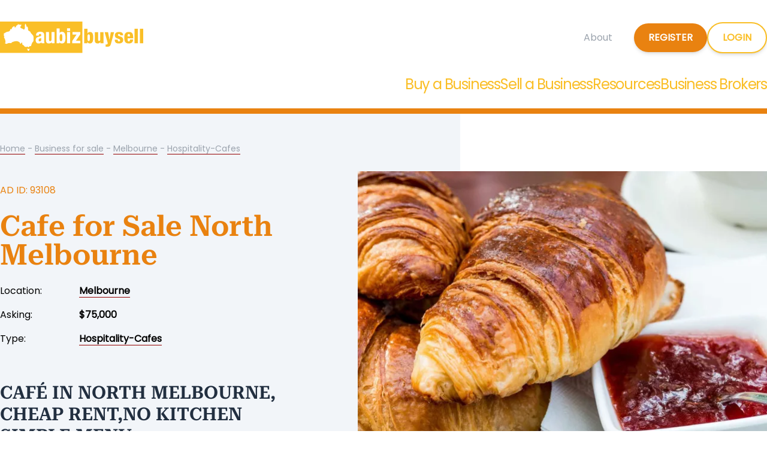

--- FILE ---
content_type: text/html; charset=UTF-8
request_url: https://www.aubizbuysell.com.au/93108/cafe-for-sale-north-melbourne
body_size: 10626
content:
<!DOCTYPE html>
<html lang="en">
<head>
    <meta charset="utf-8">
    <title>Cafe for Sale North Melbourne Asking: $75,000 | AU BizBuySell</title>    <link rel="manifest" href="/manifest.webmanifest">
    <meta name="viewport" content="width=device-width, initial-scale=1.0">
    <link rel="apple-touch-icon" href="https://www.aubizbuysell.com.au/themes/aubizbuysell/images/icons/apple-touch.png">
    <link rel="shortcut icon" href="/favicon.ico">
<link rel="preconnect" href="https://cdn.pagesense.io"><link rel="preconnect" href="https://www.google-analytics.com"><link rel="preconnect" href="https://www.googletagmanager.com"><meta name="description" content="Cafe for Sale North Melbourne Asking: $75,000, CAF&Eacute; IN NORTH MELBOURNE, CHEAP RENT,NO KITCHEN SIMPLE MENU"><meta name="keywords" content="AU Businesses for Sale, Businesses for Sale Australia, Businesses for Sale, Businesses for Sale AU, Businesses for Sale aust, Australian Businesses for Sale, Australia Businesses for Sale, Franchises for Sale Australia, Franchise for Sale Australia, Australian Franchises for Sale, Businesses for Sale, Businesses Sales, Businesses for Sale Sydney, Businesses for Sale Melbourne, Businesses for Sale Brisbane."><link rel="canonical" href="https://www.aubizbuysell.com.au/93108/cafe-for-sale-north-melbourne"><meta property="og:url" content="https://www.aubizbuysell.com.au/93108/cafe-for-sale-north-melbourne" /><base href="//www.aubizbuysell.com.au/"><script type="84fc8d5a1f6bcb18153ce2b1-text/javascript">window.nzbw = {buy_a_business: "businesses-for-sale", business_brokers: "business-brokers", sell_a_business: "list-business-for-sale", my_account: "my-aubiz", create: {mandatory_icon: '<span class="text-danger font-extrabold text-xl align-text-top"> *</span>'}, csrf_token_name: "ci_csrf_token", csrf_hash: "02f311c49e4768f8c471b9af89c1a8f3"};window.nzbw.customer = false;window.nzbw.DIRECTORY_PAGE = false;window.nzbw.ON_MOBILE = false;window.nzbw.brokerageName = 'Tiko Tiko Pty Ltd';window.nzbw.brokerageCAUrl = '';window.nzbw.listingId = '93108';false</script><link rel="stylesheet" type="text/css" href="https://www.aubizbuysell.com.au/themes/aubizbuysell/css/style.min.css?cache=1753415921"><link rel="preload" href="/themes/default/fonts/RobotoSerif_28pt-SemiBold.woff2" as="font" type="font/woff2" crossorigin> <link rel="preload" href="/themes/default/fonts/Poppins-Regular.woff2" as="font" type="font/woff2" crossorigin> <style> @font-face { font-family: RobotoSerif; src: url('/themes/default/fonts/RobotoSerif_28pt-SemiBold.woff2') format('woff2'); font-style: normal; font-weight: 600; font-display: swap; font-optical-sizing: auto; font-variation-settings: "wdth" 100, "GRAD" 0; } @font-face { font-family: poppins; src: url('/themes/default/fonts/Poppins-Regular.woff2') format('woff2'); font-style: normal; font-weight: 400; font-display: swap; font-optical-sizing: auto; font-variation-settings: "wdth" 100, "GRAD" 0; } </style><script type="84fc8d5a1f6bcb18153ce2b1-text/javascript">!function(f,b,e,v,n,t,s){if(f.fbq)return;n=f.fbq=function(){n.callMethod? n.callMethod.apply(n,arguments):n.queue.push(arguments)};
if(!f._fbq)f._fbq=n;n.push=n;n.loaded=!0;n.version='2.0'; n.queue=[];t=b.createElement(e);t.async=!0; t.src=v;s=b.getElementsByTagName(e)[0]; s.parentNode.insertBefore(t,s)}(window, document,'script', 'https://connect.facebook.net/en_US/fbevents.js'); fbq('init', '824506144335372'); fbq('track', 'PageView');</script>
<noscript><img height="1" width="1" style="display:none" src="https://www.facebook.com/tr?id=824506144335372&ev=PageView&noscript=1"/></noscript><meta property="og:site_name" content="AU BizBuySell" /><meta property="og:url" content="https://www.aubizbuysell.com.au/93108/cafe-for-sale-north-melbourne" /><meta property="og:type" content="website"><meta property="og:title" content="Cafe for Sale North Melbourne" /><meta property="og:description" content="CAF&Eacute; IN NORTH MELBOURNE, CHEAP RENT,NO KITCHEN SIMPLE MENU" /><meta property="og:image" content="https://www.aubizbuysell.com.au/business-for-sale-images/Melbourne/Cafes/Cafe-for-Sale-North-Melbourne_0_c_93108_241212185748.webp" /><meta property="og:image:width" content="684" /><meta property="og:image:height" content="456" /><meta property="og:image:alt" content="CAF&Eacute; IN NORTH MELBOURNE, CHEAP RENT,NO KITCHEN SIMPLE MENU" /><script type="application/ld+json">[{"@context":"https://schema.org","@type":"Product","image":{"@type":"ImageObject","caption":"Cafe for Sale North Melbourne","name":"Cafe for Sale North Melbourne Asking: $75,000","url":"https://www.aubizbuysell.com.au/business-for-sale-images/Melbourne/Cafes/Cafe-for-Sale-North-Melbourne_0_c_93108_241212185748.webp"},"name":"Cafe for Sale North Melbourne","alternateName":"CAF&Eacute; IN NORTH MELBOURNE, CHEAP RENT,NO KITCHEN SIMPLE MENU","description":"Unbeatable and highly sought-after location in the constantly bustling North Melbourne. High foot traffic area with tram stop at entrance.Caf&eacute;  6 days trade and very short hours 3pm closed. - Rental approx. $3850 included GST.Very easy operation with no kitchen, only coffee, sandwiches and simple menu.The vendor doesn't have much input to the business at all - so would suit husband and wife team with some part-timers. Cosy space with seating for 10 inside and 15 outside.The cafe is only 1 year young and still another 14 years lease. All declared paperwork in place and on hand for genuine buyers or walk in walk out for quick sale.Potential to sell KebabAsking price is only $75,000 Negotiable, all offers are welcomeFor further information and inspection please call Mochammad Wibisono on 0401357838","url":"https://www.aubizbuysell.com.au/93108/cafe-for-sale-north-melbourne","offers":{"@type":"Offer","price":"0","priceCurrency":"AUD","url":"https://www.aubizbuysell.com.au/93108/cafe-for-sale-north-melbourne"}},{"@context":"https://schema.org","@type":"BreadcrumbList","itemListElement":[{"@type":"ListItem","position":1,"item":{"name":"Home","@id":"https://www.aubizbuysell.com.au/"}},{"@type":"ListItem","position":2,"item":{"name":"Business for sale","@id":"https://www.aubizbuysell.com.au/businesses-for-sale"}},{"@type":"ListItem","position":3,"item":{"name":"Melbourne","@id":"https://www.aubizbuysell.com.au/businesses-for-sale/location/Melbourne"}},{"@type":"ListItem","position":4,"item":{"name":"Hospitality-Cafes","@id":"https://www.aubizbuysell.com.au/businesses-for-sale/Cafes/Melbourne"}}]}]</script><meta name="theme-color" content="#ffc000"><script id="mcjs" type="84fc8d5a1f6bcb18153ce2b1-text/javascript"></script><script data-cfasync="false" nonce="afbcf936-b2d6-4110-bb2f-b8d80e63036d">try{(function(w,d){!function(j,k,l,m){if(j.zaraz)console.error("zaraz is loaded twice");else{j[l]=j[l]||{};j[l].executed=[];j.zaraz={deferred:[],listeners:[]};j.zaraz._v="5874";j.zaraz._n="afbcf936-b2d6-4110-bb2f-b8d80e63036d";j.zaraz.q=[];j.zaraz._f=function(n){return async function(){var o=Array.prototype.slice.call(arguments);j.zaraz.q.push({m:n,a:o})}};for(const p of["track","set","ecommerce","debug"])j.zaraz[p]=j.zaraz._f(p);j.zaraz.init=()=>{var q=k.getElementsByTagName(m)[0],r=k.createElement(m),s=k.getElementsByTagName("title")[0];s&&(j[l].t=k.getElementsByTagName("title")[0].text);j[l].x=Math.random();j[l].w=j.screen.width;j[l].h=j.screen.height;j[l].j=j.innerHeight;j[l].e=j.innerWidth;j[l].l=j.location.href;j[l].r=k.referrer;j[l].k=j.screen.colorDepth;j[l].n=k.characterSet;j[l].o=(new Date).getTimezoneOffset();if(j.dataLayer)for(const t of Object.entries(Object.entries(dataLayer).reduce((u,v)=>({...u[1],...v[1]}),{})))zaraz.set(t[0],t[1],{scope:"page"});j[l].q=[];for(;j.zaraz.q.length;){const w=j.zaraz.q.shift();j[l].q.push(w)}r.defer=!0;for(const x of[localStorage,sessionStorage])Object.keys(x||{}).filter(z=>z.startsWith("_zaraz_")).forEach(y=>{try{j[l]["z_"+y.slice(7)]=JSON.parse(x.getItem(y))}catch{j[l]["z_"+y.slice(7)]=x.getItem(y)}});r.referrerPolicy="origin";r.src="/cdn-cgi/zaraz/s.js?z="+btoa(encodeURIComponent(JSON.stringify(j[l])));q.parentNode.insertBefore(r,q)};["complete","interactive"].includes(k.readyState)?zaraz.init():j.addEventListener("DOMContentLoaded",zaraz.init)}}(w,d,"zarazData","script");window.zaraz._p=async d$=>new Promise(ea=>{if(d$){d$.e&&d$.e.forEach(eb=>{try{const ec=d.querySelector("script[nonce]"),ed=ec?.nonce||ec?.getAttribute("nonce"),ee=d.createElement("script");ed&&(ee.nonce=ed);ee.innerHTML=eb;ee.onload=()=>{d.head.removeChild(ee)};d.head.appendChild(ee)}catch(ef){console.error(`Error executing script: ${eb}\n`,ef)}});Promise.allSettled((d$.f||[]).map(eg=>fetch(eg[0],eg[1])))}ea()});zaraz._p({"e":["(function(w,d){})(window,document)"]});})(window,document)}catch(e){throw fetch("/cdn-cgi/zaraz/t"),e;};</script></head><body class='aubizbuysell buy_a_business details bg-white'><div id="add-to-home-screen-wrapper" class="fixed z-30 right-0 bottom-0 m-6 p-3 min-w-1/2 border border-slate rounded-lg shadow-lg bg-white" style="display:none;">
    <button id="add-to-home-screen-button" class="tw-button senary">Add AU BizBuySell<br>to your home screen</button>
    <button type="button" aria-label="Close" class="float-right border border-slate rounded-full" id="close-add-to-home-screen"><svg xmlns="http://www.w3.org/2000/svg" fill="none" viewBox="0 0 24 24" stroke-width="1.5" stroke="currentColor" class="w-6 h-6"><path stroke-linecap="round" stroke-linejoin="round" d="M6 18 18 6M6 6l12 12" /></svg></button>
</div>
<header>
    <div class="border-b-9 border-primary doNotPrint">
        <!-- Mobile Header -->
        <div class="md:tw-hidden">
                <div class="tw-hamburger fixed top-6 right-6 flex-none w-10 h-10 p-2 z-50" onclick="if (!window.__cfRLUnblockHandlers) return false; this.classList.toggle('open'); {['top-0', 'right-0', 'bottom-0', 'left-0', 'left-[-100%]'].map(className=>document.getElementById('mobileNav').classList.toggle(className))}; document.querySelector('body').classList.toggle('noscroll');" data-cf-modified-84fc8d5a1f6bcb18153ce2b1-=""><div></div><div></div><div></div></div>
            <div class="m-6 h-12 doNotPrint">
                <a class="block no-underline w-full h-full overflow-hidden indent-96 bg-contain bg-left bg-no-repeat" style="background-image:url('/themes/aubizbuysell/images/logos/logo.svg');" href="/" title="AUBizBuySell - Connecting Australian Business Buyers and Sellers"><br><br><br>Businesses for Sale AU</a>
            </div>
            <nav id="mobileNav" class="doNotPrint fixed overflow-y-scroll left-[-100%] text-lg text-white bg-secondary p-6 z-40 w-[90%] min-h-full shadow-lg transition-all border-b-0" role="navigation">
                <div class="flex flex-row gap-3 py-3 border-b border-white"><a href="https://www.aubizbuysell.com.au/my-aubiz/register" class="tw-button primary self-center">Register</a><a href="https://www.aubizbuysell.com.au/my-aubiz/login" class="tw-button white self-center">Login</a></div><a href="https://www.aubizbuysell.com.au/" class="text-white text-2xl block py-3 border-b border-white no-underline" title="AU BizBuySell">Home</a><a href="https://www.aubizbuysell.com.au/businesses-for-sale" class="text-white text-2xl block py-3 border-b border-white no-underline" title="Search Business for sale in Australia">Buy a Business</a><a href="https://www.aubizbuysell.com.au/list-business-for-sale" class="text-white text-2xl block py-3 border-b border-white no-underline" title="List your AU Business for sale">Sell a Business</a><details><summary class="text-white text-2xl block py-3 border-b border-white no-underline">Resources</summary><div class="ml-6"><ul aria-label="submenu" class=""><li class=" "><a href="https://www.aubizbuysell.com.au/resources" class="text-white text-2xl block py-3 border-b border-white no-underline text-lg" title="Buying and Selling a Business Resources">All Resources</a></li><li class=" "><a href="https://www.aubizbuysell.com.au/buying-a-business" class="text-white text-2xl block py-3 border-b border-white no-underline text-lg" title="Buying a Business">How to Buy a Business</a></li><li class=" "><a href="https://www.aubizbuysell.com.au/selling-a-business" class="text-white text-2xl block py-3 border-b border-white no-underline text-lg" title="Selling a Business">How to Sell a Business</a></li><li class=" "><a href="https://www.aubizbuysell.com.au/businesses-wanted" class="text-white text-2xl block py-3 border-b border-white no-underline text-lg" title="Businesses Wanted Australia">Businesses Wanted</a></li><li class=" "><a href="https://www.aubizbuysell.com.au/au-business" class="text-white text-2xl block py-3 border-b border-white no-underline text-lg" title="Australian Business Articles on Buying, Selling and Growing a Business">Business Articles</a></li><li class=" "><a href="https://www.aubizbuysell.com.au/subscribe-business-for-sale-listings" class="text-white text-2xl block py-3 border-b border-white no-underline text-lg" title="Subscribe to Business for Sale listings ">Join Our Mailing List</a></li></ul></div></details><a href="https://www.aubizbuysell.com.au/business-brokers" class="text-white text-2xl block py-3 border-b border-white no-underline" title="Business Brokers AU Directory">Business Brokers</a><details><summary class="text-white text-2xl block py-3 border-b border-white no-underline">About</summary><div class="ml-6"><ul aria-label="submenu" class=""><li class=" "><a href="https://www.aubizbuysell.com.au/about-us" class="text-white text-2xl block py-3 border-b border-white no-underline text-lg" title="About AU Business for Sale Australia">About Us</a></li><li class=" "><a href="https://www.aubizbuysell.com.au/contact" class="text-white text-2xl block py-3 border-b border-white no-underline text-lg" title="Contact Us | Business for Sale Australia">Contact Us</a></li></ul></div></details>            </nav>
        </div>

        <!-- Desktop Header -->
        <div class="tw-hidden md:block md:max-w-screen-md lg:max-w-screen-lg xl:max-w-screen-xl mx-auto mt-9 mb-6">
            <div class="flex flex-row justify-stretch gap-4 items-center">
                <a href="/" class="grow no-underline"><img src="/themes/aubizbuysell/images/logos/logo.svg"  alt="Businesses for Sale AU" title="AUBizBuySell - Connecting Australian Business Buyers and Sellers" height="53" width="239"></a>
                <ul><li class="relative"><span class="text-greydark align-middle px-9 flex-none">About</span><ul aria-label="submenu" class="invisible tw-hidden absolute left-0 min-w-[250px]"><li class="bg-white hover:bg-greylight border relative w-full clear-both "><a href="https://www.aubizbuysell.com.au/about-us" class="no-underline w-full inline-block p-3" title="About AU Business for Sale Australia">About Us</a></li><li class="bg-white hover:bg-greylight border relative w-full clear-both "><a href="https://www.aubizbuysell.com.au/contact" class="no-underline w-full inline-block p-3" title="Contact Us | Business for Sale Australia">Contact Us</a></li></ul></li></ul><a href="https://www.aubizbuysell.com.au/my-aubiz/register" class="tw-button primary flex-none">Register</a><a href="https://www.aubizbuysell.com.au/my-aubiz/login" class="tw-button white flex-none">Login</a>            </div>
            <nav role="navigation">
                <ul class="flex flex-row justify-end gap-12 items-center pt-9">
                    <li class="relative"><a href="https://www.aubizbuysell.com.au/businesses-for-sale" class="text-secondary align-middle text-2xl no-underline tracking-tighter" title="Search Business for sale in Australia">Buy a Business</a></li><li class="relative"><a href="https://www.aubizbuysell.com.au/list-business-for-sale" class="text-secondary align-middle text-2xl no-underline tracking-tighter" title="List your AU Business for sale">Sell a Business</a></li><li class="relative"><span class="text-secondary align-middle text-2xl no-underline tracking-tighter">Resources</span><ul aria-label="submenu" class="invisible tw-hidden absolute left-0 min-w-[250px]"><li class="bg-white hover:bg-greylight border relative w-full clear-both "><a href="https://www.aubizbuysell.com.au/resources" class="no-underline w-full inline-block p-3" title="Buying and Selling a Business Resources">All Resources</a></li><li class="bg-white hover:bg-greylight border relative w-full clear-both "><a href="https://www.aubizbuysell.com.au/buying-a-business" class="no-underline w-full inline-block p-3" title="Buying a Business">How to Buy a Business</a></li><li class="bg-white hover:bg-greylight border relative w-full clear-both "><a href="https://www.aubizbuysell.com.au/selling-a-business" class="no-underline w-full inline-block p-3" title="Selling a Business">How to Sell a Business</a></li><li class="bg-white hover:bg-greylight border relative w-full clear-both "><a href="https://www.aubizbuysell.com.au/businesses-wanted" class="no-underline w-full inline-block p-3" title="Businesses Wanted Australia">Businesses Wanted</a></li><li class="bg-white hover:bg-greylight border relative w-full clear-both "><a href="https://www.aubizbuysell.com.au/au-business" class="no-underline w-full inline-block p-3" title="Australian Business Articles on Buying, Selling and Growing a Business">Business Articles</a></li><li class="bg-white hover:bg-greylight border relative w-full clear-both "><a href="https://www.aubizbuysell.com.au/subscribe-business-for-sale-listings" class="no-underline w-full inline-block p-3" title="Subscribe to Business for Sale listings ">Join Our Mailing List</a></li></ul></li><li class="relative"><a href="https://www.aubizbuysell.com.au/business-brokers" class="text-secondary align-middle text-2xl no-underline tracking-tighter" title="Business Brokers AU Directory">Business Brokers</a></li>                </ul>
            </nav>
        </div>
    </div>
</header>
<main class="pb-12"><div class="bg-gradient-to-r from-greylight from-45% to-white to-55%" id="listingHeader">
	<div class="md:max-w-screen-md lg:max-w-screen-lg xl:max-w-screen-xl mx-auto flex flex-col-reverse md:flex-row">
		<div class="bg-greylight p-6 md:pt-12 md:pr-32 lg:pr-64 md:pl-0 md:w-3/5">
			<nav class="text-greydark text-sm">
				<span class="md:hidden">
					<a href="#" onclick="if (!window.__cfRLUnblockHandlers) return false; history.back();return false;" title="Go Back" class="no-underline" data-cf-modified-84fc8d5a1f6bcb18153ce2b1-="">
						<svg xmlns="http://www.w3.org/2000/svg" fill="none" viewBox="6 0 24 24" stroke-width="5" stroke="currentColor" class="w-6 h-6 text-secondary inline">
							<path stroke-linecap="round" stroke-linejoin="round" d="M15.75 19.5 8.25 12l7.5-7.5" />
						</svg>
					</a>
				</span>
				<a href='https://www.aubizbuysell.com.au/'>Home</a> - <a href='https://www.aubizbuysell.com.au/businesses-for-sale'>Business for sale</a> - <a href='https://www.aubizbuysell.com.au/businesses-for-sale/location/Melbourne'>Melbourne</a> - <a href='https://www.aubizbuysell.com.au/businesses-for-sale/Cafes/Melbourne'>Hospitality-Cafes</a>
			</nav>
			<div class="text-primary mt-6 md:mt-12">AD ID: 93108</div>
			<h1 class="primary">Cafe for Sale North Melbourne</h1>
			<div class="grid grid-cols-4 gap-4">
				<div>Location:</div><div class="font-bold col-span-3"><a href="https://www.aubizbuysell.com.au/businesses-for-sale/location/Melbourne">Melbourne</a></div>
				<div>Asking:</div><div class="font-bold col-span-3">$75,000</div>
				
				
				<div>Type:</div><div class="font-bold col-span-3"><a href="https://www.aubizbuysell.com.au/businesses-for-sale/Cafes/Australia">Hospitality-Cafes</a></div>
				
			</div>
			<p class='pt-12 text-slate h3'>CAF&Eacute; IN NORTH MELBOURNE, CHEAP RENT,NO KITCHEN SIMPLE MENU</p>
		</div>
		<div class="bg-white md:w-2/5 md:pb-48">
	<div class="relative md:-left-1/3 md:top-24 md:w-[133.33%]">
			<img class="w-full aspect-[3/2]" src="/business-for-sale-images/Melbourne/Cafes/Cafe-for-Sale-North-Melbourne_0_c_93108_241212185748.webp" alt="Cafe for Sale North Melbourne " title="Cafe for Sale North Melbourne ">
	</div>
</div>
	</div>
</div>

<div class="md:max-w-screen-md lg:max-w-screen-lg xl:max-w-screen-xl mx-auto flex flex-col md:flex-row" id="listingContent">
	<div class="md:w-3/5 p-6 md:pt-12 md:pr-12 md:pl-0 show-bullets">
		<button onclick="if (!window.__cfRLUnblockHandlers) return false; scrollToElementId('business_details_contact');" class="btn senary w-full my-6 md:tw-hidden doNotPrint" data-cf-modified-84fc8d5a1f6bcb18153ce2b1-="">Enquire Now</button>
		<h2>Why buy this Cafe Business</h2>
		<p>Cafe for Sale North Melbourne Asking: $75,000</p>
		Unbeatable and highly sought-after location in the constantly bustling North Melbourne. High foot traffic area with tram stop at entrance.<br>Caf&eacute;  6 days trade and very short hours 3pm closed. - Rental approx. $3850 included GST.<br>Very easy operation with no kitchen, only coffee, sandwiches and simple menu.<br>The vendor doesn't have much input to the business at all - so would suit husband and wife team with some part-timers. Cosy space with seating for 10 inside and 15 outside.<br>The cafe is only 1 year young and still another 14 years lease. <br>All declared paperwork in place and on hand for genuine buyers or walk in walk out for quick sale.<br>Potential to sell Kebab<br>Asking price is only $75,000 Negotiable, all offers are welcome<br><br>For further information and inspection please call Mochammad Wibisono on 0401357838
		
		
		<div class="py-3 text-right tw-hidden md:block">
			<button onclick="if (!window.__cfRLUnblockHandlers) return false; scrollToElementId('business_details_contact');document.getElementById('contact-seller-form-your-name').focus();" class="btn senary my-6 doNotPrint" data-cf-modified-84fc8d5a1f6bcb18153ce2b1-="">Enquire Now</button>
		</div>
		
	</div>
	<div class="grid auto-rows-min md:w-2/5">
		<div class="bg-greyblue p-6 md:p-12" id="business_details_contact">
	<div class="font-bold">For more info Contact:</div>
	<h3 class="text-slate">MOCHAMMAD WIBISONO</h3>
	<div class="doNotPrint"><form method="post" id="contact-seller-form" action="">
    <div style="display:none;">
        <input type="text" name="contactSellerForm" value="1">
        <input type="text" name="listing_id" value="93108">
        <input type="text" name="captcha" id="captcha" value="1">
    </div>

    <div class="form-group" id="contact-seller-form-scrollToPos">
        <input type="text" name="name" id="contact-seller-form-your-name" class="!border-black placeholder:!text-black" placeholder="Name*" value="" autocomplete="name">
    </div>

    <div class="form-group">
        <input type="email" name="email" id="emailAddress" class="!border-black placeholder:!text-black" placeholder="Email*" value="" autocomplete="email">
    </div>

    <div class="form-group">
        <input type="tel" name="phone" id="phone" class="!border-black placeholder:!text-black" placeholder="Phone" value="" autocomplete="tel">
    </div>

    <div class="form-group">
        <textarea name="message" id="message"  class="!border-black placeholder:!text-black small">Please send me more information about listing ID 93108</textarea>
    </div>

    <div class="form-group" id="confidentialityAgreementWrapper" style="display:none;">    </div>

    <div class="form-group flex flex-col md:flex-row">
        <button class="btn senary w-fulll md:w-n">Send Message</button>
    </div>
</form></div>
	
	<div class="font-bold pt-12">
		<div id="call_me_link" class="mb-3">
	<svg xmlns="http://www.w3.org/2000/svg" width="24" height="24" fill="currentColor" class="inline-block text-primary" viewBox="0 0 16 16">
		<path d="M3.654 1.328a.678.678 0 0 0-1.015-.063L1.605 2.3c-.483.484-.661 1.169-.45 1.77a17.6 17.6 0 0 0 4.168 6.608 17.6 17.6 0 0 0 6.608 4.168c.601.211 1.286.033 1.77-.45l1.034-1.034a.678.678 0 0 0-.063-1.015l-2.307-1.794a.68.68 0 0 0-.58-.122l-2.19.547a1.75 1.75 0 0 1-1.657-.459L5.482 8.062a1.75 1.75 0 0 1-.46-1.657l.548-2.19a.68.68 0 0 0-.122-.58zM1.884.511a1.745 1.745 0 0 1 2.612.163L6.29 2.98c.329.423.445.974.315 1.494l-.547 2.19a.68.68 0 0 0 .178.643l2.457 2.457a.68.68 0 0 0 .644.178l2.189-.547a1.75 1.75 0 0 1 1.494.315l2.306 1.794c.829.645.905 1.87.163 2.611l-1.034 1.034c-.74.74-1.846 1.065-2.877.702a18.6 18.6 0 0 1-7.01-4.42 18.6 18.6 0 0 1-4.42-7.009c-.362-1.03-.037-2.137.703-2.877z"/>
	</svg>&nbsp;
	<a href="tel:0401 357 838" data-tel="0401 357 838" class="doNotPrint" onclick="if (!window.__cfRLUnblockHandlers) return false; logCallLead(); let element = this.querySelector('#call-name'); element.textContent = this.dataset.tel; let nextElement = this.nextElementSibling; nextElement.style.display = 'block';" data-cf-modified-84fc8d5a1f6bcb18153ce2b1-="">
		<span id="call-name">Call <span style="text-decoration:underline;">MOCHAMMAD WIBISONO</span></span>
	</a>
	<span style="display:none;"> or <a href="tel:03 9448 0815">03 9448 0815</a></span>
</div>
		<div class="doNotShowOnScreen">0401 357 838 or <a href="tel:03 9448 0815">03 9448 0815</a><br/></div>
		<div>National Brokers Network<br>Broker Ref: 5346030</div>
	</div>
</div><div class="flex flex-wrap justify-between bg-white p-6 md:py-12">
	<div></div>
	<img src="/images/brokerages/National-Brokers-Network-Australia.jpg" alt="Tiko Tiko Pty Ltd" class="w-44" />
</div>
		<div class="bg-greylight p-6 md:p-12">
	<div class="doNotPrint flex flex-col gap-3">
		<h4 class="text-primary">Save or share this opportunity</h4>
		<div>
			<div class="displayNone" id="added_to_watchlist">
				<svg xmlns="http://www.w3.org/2000/svg" width="30" height="30" fill="currentColor" class="inline-block text-secondary mr-3" viewBox="0 0 16 16"><path d="M12.736 3.97a.733.733 0 0 1 1.047 0c.286.289.29.756.01 1.05L7.88 12.01a.733.733 0 0 1-1.065.02L3.217 8.384a.757.757 0 0 1 0-1.06.733.733 0 0 1 1.047 0l3.052 3.093 5.4-6.425a.247.247 0 0 1 .02-.022"/></svg>
				<a href="#" onclick="if (!window.__cfRLUnblockHandlers) return false; return false;" class="cursor-default" data-cf-modified-84fc8d5a1f6bcb18153ce2b1-="">Added to Watchlist</a>
			</div>
			<div class="" id="add_to_watchlist">
				<svg xmlns="http://www.w3.org/2000/svg" width="30" height="30" fill="currentColor" class="inline-block text-secondary mr-3" viewBox="0 0 16 16"><path fill-rule="evenodd" d="M8 2a.5.5 0 0 1 .5.5v5h5a.5.5 0 0 1 0 1h-5v5a.5.5 0 0 1-1 0v-5h-5a.5.5 0 0 1 0-1h5v-5A.5.5 0 0 1 8 2"/></svg>
				<a onclick="if (!window.__cfRLUnblockHandlers) return false; addToWatchList(event); return false;" href="/my-aubiz/login?return=/ajax/my_account/add-to-watchlist/93108" rel="noindex nofollow" data-cf-modified-84fc8d5a1f6bcb18153ce2b1-="">Add to My Watchlist</a>
			</div>
		</div>
		<div>
			<svg xmlns="http://www.w3.org/2000/svg" width="30" height="30" fill="currentColor" class="inline-block text-secondary mr-3" viewBox="0 0 16 16"><path d="M2.5 8a.5.5 0 1 0 0-1 .5.5 0 0 0 0 1"/><path d="M5 1a2 2 0 0 0-2 2v2H2a2 2 0 0 0-2 2v3a2 2 0 0 0 2 2h1v1a2 2 0 0 0 2 2h6a2 2 0 0 0 2-2v-1h1a2 2 0 0 0 2-2V7a2 2 0 0 0-2-2h-1V3a2 2 0 0 0-2-2zM4 3a1 1 0 0 1 1-1h6a1 1 0 0 1 1 1v2H4zm1 5a2 2 0 0 0-2 2v1H2a1 1 0 0 1-1-1V7a1 1 0 0 1 1-1h12a1 1 0 0 1 1 1v3a1 1 0 0 1-1 1h-1v-1a2 2 0 0 0-2-2zm7 2v3a1 1 0 0 1-1 1H5a1 1 0 0 1-1-1v-3a1 1 0 0 1 1-1h6a1 1 0 0 1 1 1"/></svg>
			<a href="/businesses-for-sale/pdf/93108/cafe-for-sale-north-melbourne.pdf" target="_blank">Print a brochure</a>
		</div>
		<div>
			<svg xmlns="http://www.w3.org/2000/svg" width="30" height="30" fill="currentColor" class="inline-block text-secondary mr-3" viewBox="0 0 16 16"><path d="M0 4a2 2 0 0 1 2-2h12a2 2 0 0 1 2 2v8a2 2 0 0 1-2 2H2a2 2 0 0 1-2-2zm2-1a1 1 0 0 0-1 1v.217l7 4.2 7-4.2V4a1 1 0 0 0-1-1zm13 2.383-4.708 2.825L15 11.105zm-.034 6.876-5.64-3.471L8 9.583l-1.326-.795-5.64 3.47A1 1 0 0 0 2 13h12a1 1 0 0 0 .966-.741M1 11.105l4.708-2.897L1 5.383z"/></svg>
			<a href="#" id="email_to_friend_link">Email to a friend / myself</a>
			<div style="display:none;"><div id="email_to_friend_form_wrapper" class="py-6">
    <form id="email_to_friend_form" method="post" action="" class="border border-greydark rounded-lg p-6">
        <div class="tw-hidden">
            <input type="text" id="email_to_friend_captcha" name="captcha" value="1">
        </div>
    
        <label for="email_to_friend_from_name">Your Name: 
            <input class="form-control" type="text" id="email_to_friend_from_name" name="from_name" placeholder="Name*" value="" autocomplete="name">
        </label>

        <label for="email_to_friend_from_email">Your Email: 
            <input class="form-control" type="email" id="email_to_friend_from_email" name="from_email" placeholder="Email*" value="" autocomplete="email">
        </label>

        <label for="email_to_friend_to_email">Friend's Email: 
            <input class="form-control" type="email" id="email_to_friend_to_email" name="to_email">
        </label>

        <label for="email_to_friend_subject">Subject: 
            <input class="form-control" type="text" id="email_to_friend_subject" name="subject" value="Check out this business opportunity">
        </label>

        <label for="email_to_friend_message">Message: 
            <textarea class="form-control small" id="email_to_friend_message" name="message" rows="5" cols="40"></textarea>
        </label>

        <button class="senary">Send Message</button>
    </form> 
</div></div>
		</div>
		<div>
			<svg xmlns="http://www.w3.org/2000/svg" width="30" height="30" fill="currentColor" class="inline-block text-secondary mr-3" viewBox="0 0 16 16"><path fill-rule="evenodd" d="M14 4.5V14a2 2 0 0 1-2 2h-1v-1h1a1 1 0 0 0 1-1V4.5h-2A1.5 1.5 0 0 1 9.5 3V1H4a1 1 0 0 0-1 1v9H2V2a2 2 0 0 1 2-2h5.5zM1.6 11.85H0v3.999h.791v-1.342h.803c.287 0 .531-.057.732-.173.203-.117.358-.275.463-.474a1.42 1.42 0 0 0 .161-.677c0-.25-.053-.476-.158-.677a1.176 1.176 0 0 0-.46-.477c-.2-.12-.443-.179-.732-.179Zm.545 1.333a.795.795 0 0 1-.085.38.574.574 0 0 1-.238.241.794.794 0 0 1-.375.082H.788V12.48h.66c.218 0 .389.06.512.181.123.122.185.296.185.522Zm1.217-1.333v3.999h1.46c.401 0 .734-.08.998-.237a1.45 1.45 0 0 0 .595-.689c.13-.3.196-.662.196-1.084 0-.42-.065-.778-.196-1.075a1.426 1.426 0 0 0-.589-.68c-.264-.156-.599-.234-1.005-.234H3.362Zm.791.645h.563c.248 0 .45.05.609.152a.89.89 0 0 1 .354.454c.079.201.118.452.118.753a2.3 2.3 0 0 1-.068.592 1.14 1.14 0 0 1-.196.422.8.8 0 0 1-.334.252 1.298 1.298 0 0 1-.483.082h-.563v-2.707Zm3.743 1.763v1.591h-.79V11.85h2.548v.653H7.896v1.117h1.606v.638H7.896Z"/></svg>
			<a href="/businesses-for-sale/pdf/93108/cafe-for-sale-north-melbourne.pdf" target="_blank">Save as PDF</a>
		</div>
		<div id="shareFeature" style="display:none;">
			<svg xmlns="http://www.w3.org/2000/svg" width="30" height="30" stroke-width="1.5" stroke="currentColor" fill="none" class="inline-block text-secondary mr-3" viewBox="0 0 24 24"><path stroke-linecap="round" stroke-linejoin="round" d="M7.217 10.907a2.25 2.25 0 1 0 0 2.186m0-2.186c.18.324.283.696.283 1.093s-.103.77-.283 1.093m0-2.186 9.566-5.314m-9.566 7.5 9.566 5.314m0 0a2.25 2.25 0 1 0 3.935 2.186 2.25 2.25 0 0 0-3.935-2.186Zm0-12.814a2.25 2.25 0 1 0 3.933-2.185 2.25 2.25 0 0 0-3.933 2.185Z" /></svg>
			<a href="#" onclick="if (!window.__cfRLUnblockHandlers) return false; shareButton(this);return false;" data-url="https://www.aubizbuysell.com.au/93108/cafe-for-sale-north-melbourne" data-title="Cafe for Sale North Melbourne Asking: $75,000" data-cf-modified-84fc8d5a1f6bcb18153ce2b1-="">Share</a>
		</div>
		<div class="mt-6 mb-3 text-center">
			<div class="socialMediaIcons">
<a onclick="if (!window.__cfRLUnblockHandlers) return false; facebook_share(this.href); return false;" href="https://www.facebook.com/sharer.php?u=https://www.aubizbuysell.com.au/93108/cafe-for-sale-north-melbourne" target="_blank" rel="nofollow noopener" class="social-media-facebook" data-cf-modified-84fc8d5a1f6bcb18153ce2b1-="">Follow us on Facebook</a>
<a onclick="if (!window.__cfRLUnblockHandlers) return false; x_share(this.href); return false;" href="https://twitter.com/intent/tweet?url=https://www.aubizbuysell.com.au/93108/cafe-for-sale-north-melbourne" target="_blank" rel="nofollow noopener" class="social-media-twitter" data-cf-modified-84fc8d5a1f6bcb18153ce2b1-="">Follow us on Twitter</a>
<a onclick="if (!window.__cfRLUnblockHandlers) return false; linkedin_share(this.href); return false;" href="https://www.linkedin.com/shareArticle?mini=true&url=https://www.aubizbuysell.com.au/93108/cafe-for-sale-north-melbourne" target="_blank" rel="nofollow noopener" class="social-media-linkedin" data-cf-modified-84fc8d5a1f6bcb18153ce2b1-="">Follow us on LinkedIn</a>
</div>
<script type="84fc8d5a1f6bcb18153ce2b1-text/javascript">
	let pageTitle = String(document.title).replace(/\&/g, "%26");
	pageTitle = pageTitle.replace(/ \| NZ BizBuySell/g, "");

	function facebook_share(url) {
		window.open(`${url}&quote=${pageTitle}`,"sharer","toolbar=0,status=0,width=626,height=436");
		return false;
	}

	function x_share(url) {
		window.open(`${url}&text=${pageTitle}`,"sharer","toolbar=0,status=0,width=626,height=436");
		return false;
	}

	function linkedin_share(url) {
		window.open(`${url}&title=${pageTitle}&summary=&source=NZ%20BizBuySell`,"sharer","toolbar=0,status=0,width=626,height=436");
		return false;
	}
</script>

		</div>
		<div class="font-bold">Similar Business Opportunities:</div>
		<div><a href='https://www.aubizbuysell.com.au/businesses-for-sale/Cafes/Melbourne'>Cafes for Sale Melbourne</a></div>
		<div><a href='https://www.aubizbuysell.com.au/businesses-for-sale/location/Melbourne'>Businesses for Sale Melbourne</a></div>
	</div>
</div>
<script type="84fc8d5a1f6bcb18153ce2b1-text/javascript">
    const shareFeature = document.getElementById('shareFeature');
    const shareLink = shareFeature.querySelector('a');

    const shareData = {
        title: shareLink.dataset.title,
        url: shareLink.dataset.url
    };

    if (navigator.canShare && navigator.canShare(shareData)) {
        shareFeature.style.display = 'block';
    }
</script>
	</div>
</div>
</main><footer class="bg-slate text-white font-light mt-auto">
    <div class="md:max-w-screen-md lg:max-w-screen-lg xl:max-w-screen-xl mx-auto p-6">
        <nav class="pb-6 doNotPrint">
            <div class="md:hidden flex flex-row gap-6 leading-8">
                <div class="basis-1/2">
	<span class="text-quaternary">LISTING TOOLS</span>
	<ul>
		<li><a href="https://www.aubizbuysell.com.au/buying-a-business/new-listings" title="New Business Listings">New listings</a></li>
		<li><a href="https://www.aubizbuysell.com.au/businesses-for-sale/browse" title="Browse Business Categories">Browse</a></li>
                <li><a href="https://www.aubizbuysell.com.au/buying-a-business/all-listings" title="All Business for Sale Listings">All listings</a></li>
		<li><a href="https://www.aubizbuysell.com.au/subscribe-business-for-sale-listings" title="Subscribe to latest Business for Sale listings">Subscribe to latest listings</a></li>
	</ul>
</div>

<div class="basis-1/2">
	<span class="text-quaternary">QUICK LINKS</span>
	<ul>
		<li><a href="https://www.aubizbuysell.com.au/my-aubiz/login" title="My account">My account</a></li>
		<li><a href="https://www.aubizbuysell.com.au/contact" title="Contact Us">Contact us</a></li>
                <li><a href="https://www.aubizbuysell.com.au/sitemap" title="Website Sitemap">Sitemap</a></li>
		<li><a href="https://www.aubizbuysell.com.au/terms-conditions" title="Terms and Conditions">Terms & conditions</a></li>
	</ul>
</div>            </div>
            <div class="tw-hidden md:flex flex-row justify-between">
                <div>
	<h6 class="text-quaternary">Resources</h6>
    <ul>
        <li><a href="/buying-a-business">Buying a business</a></li>
        <li><a href="/selling-a-business">Selling a business</a></li>
        <li><a href="https://www.aubizbuysell.com.au/buying-a-business/new-listings">New business listings</a></li>
        <li><a href="/franchises-for-sale">Franchises for sale</a></li>
	<li><a href="https://www.aubizbuysell.com.au/buying-a-business/all-listings">All listings</a></li>
        <li><a href="/au-business">Business articles</a></li>
    </ul>
</div>
<div>
	<h6 class="text-quaternary">Directories</h6>
    <ul>
        <li><a href="/business-brokers">AU business brokers</a></li>
        <li><a href="/sites-of-interest/business-information">Business information links</a></li>
        <li><a href="/sites-of-interest/business-agencies">Business agency links</a><a></a></li>
        <li><a href="/sites-of-interest/business-services">Business services links</a></li>
    </ul>
</div>
<div>
	<h6 class="text-quaternary">Tools</h6>
    <ul> 
        <li><a href="/testimonials">Testimonials</a></li>
        <li><a href="/list-business-for-sale">Place an ad</a></li>
        <li><a href="/subscribe-business-for-sale-listings">Subscribe to updates</a></li>
        <li><a href="https://www.aubizbuysell.com.au/sitemap">Site map</a></li>
        <li><a href="https://www.aubizbuysell.com.au/buying-a-business/all-listings">All Listings</a></li>
    </ul>
</div>
<div>
	<h6 class="text-quaternary">Other</h6>
    <ul>
        <li><a href="/contact">Contact us</a></li>
        <li><a href="/terms-conditions">Terms and conditions</a></li>
        <li><a href="/privacy-policy">Privacy policy</a></li>
        <li><a href="/disclaimer">Disclaimer</a></li>    
        <li><a href="https://twitter.com/aubizbuysell" target="_blank">Follow us on twitter</a></li>
        <li><a href="https://www.facebook.com/pages/Auckland/Business-for-Sale-NZ/169418068222" target="_blank">Follow us on facebook</a></li>
    </ul>
</div>
            </div>
        </nav>
        <div class="text-center">
            <div class="socialMediaIcons">
	<a href="https://www.facebook.com/aubizbuysell" target="_blank" rel="nofollow noopener" class="social-media-facebook">Follow us on Facebook</a>
	<a href="https://twitter.com/aubizbuysell" target="_blank" rel="nofollow noopener" class="social-media-twitter">Follow us on Twitter</a>
	<a href="https://www.linkedin.com/company/nzbizbuysell" target="_blank" rel="nofollow noopener" class="social-media-linkedin">Follow us on LinkedIn</a>
</div>            <p class="py-6 doNotPrint"><a href="//www.nzbizbuysell.co.nz" rel="nofollow noopener" target="blank" class="text-sm pr-2">NZ BizBuySell</a> <a href="//www.nzcommercial.co.nz" rel="nofollow noopener" target="blank" class="text-sm pr-2">NZ Commercial</a> <a href="//www.nzfranchises.co.nz" rel="nofollow noopener" target="blank" class="text-sm pr-2">NZ Franchises</a> </p>
            <p class="text-xs">
                Copyright &copy; 2026 Bizstats<br>
                <small class="doNotPrint">This site is protected by reCAPTCHA and the Google <a href="https://policies.google.com/privacy" rel="nofollow noopener">Privacy Policy</a> and <a href="https://policies.google.com/terms" rel="nofollow noopener">Terms of Service</a> apply.</small>
            </p>
        </div>
    </div>
</footer>
<div id="debug"><!-- Stores the Profiler Results --></div>
<script src='https://www.aubizbuysell.com.au/assets/js/lazysizes.min.js' async type="84fc8d5a1f6bcb18153ce2b1-text/javascript"></script>
<script src='https://www.aubizbuysell.com.au/assets/js/common.min.js?cache=1733451493.js' type="84fc8d5a1f6bcb18153ce2b1-text/javascript"></script>
<script src='https://www.aubizbuysell.com.au/add-to-home-screen.min.js?cache=1714713257.js' defer type="84fc8d5a1f6bcb18153ce2b1-text/javascript"></script>
<script src='https://www.aubizbuysell.com.au/assets/js/buy_a_business_details.min.js?cache=1738293044.js' type="84fc8d5a1f6bcb18153ce2b1-text/javascript"></script>
<script src='https://www.aubizbuysell.com.au/assets/js/saved_searches.min.js?cache=1738293044.js' type="84fc8d5a1f6bcb18153ce2b1-text/javascript"></script>
<script type="84fc8d5a1f6bcb18153ce2b1-text/javascript">
window.onload = function() {
var message = 'Check out this business opportunity on www.aubizbuysell.com.au\n\nVIEW:\nCafe business for Sale | North Melbourne | $75,000\nCAF&Eacute; IN NORTH MELBOURNE, CHEAP RENT,NO KITCHEN SIMPLE MENU\n\nFor more on this check out: https://www.aubizbuysell.com.au/93108\n\n';
if (document.getElementById('email_to_friend_message')) {
	document.getElementById('email_to_friend_message').textContent = message;
	document.getElementById('email_to_friend_from_name').addEventListener('input', function() {
		document.getElementById('email_to_friend_message').textContent = message + this.value;
	});
	document.getElementById('email_to_friend_captcha').value = 2;
}
};
</script><script src="/cdn-cgi/scripts/7d0fa10a/cloudflare-static/rocket-loader.min.js" data-cf-settings="84fc8d5a1f6bcb18153ce2b1-|49" defer></script><script defer src="https://static.cloudflareinsights.com/beacon.min.js/vcd15cbe7772f49c399c6a5babf22c1241717689176015" integrity="sha512-ZpsOmlRQV6y907TI0dKBHq9Md29nnaEIPlkf84rnaERnq6zvWvPUqr2ft8M1aS28oN72PdrCzSjY4U6VaAw1EQ==" data-cf-beacon='{"version":"2024.11.0","token":"bd6a6684de9144fe833fcce509022b25","server_timing":{"name":{"cfCacheStatus":true,"cfEdge":true,"cfExtPri":true,"cfL4":true,"cfOrigin":true,"cfSpeedBrain":true},"location_startswith":null}}' crossorigin="anonymous"></script>
</body></html>